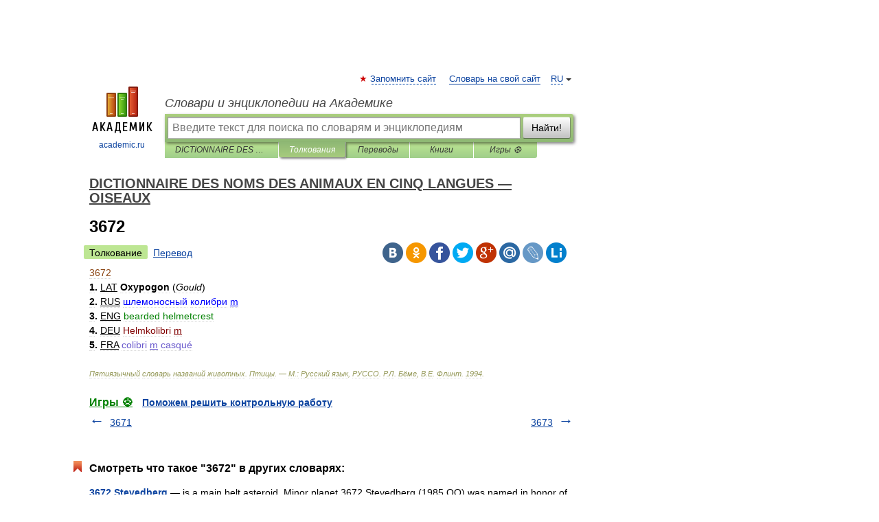

--- FILE ---
content_type: application/javascript; charset=utf-8
request_url: https://fundingchoicesmessages.google.com/f/AGSKWxVwVdOzew89IsrfC-1rtAUcXNt5UAs49fSuNOcE3MYwE8MMbcMS4jNMKYeL0Ix49LU01e94qh8FQOvYXGWkj43tk6pstil-YASqVuux7FBBPErpy9gvwLf9Xu5ZBIc0tFf_HWfCZt_z06QM3GuNQWbM-O1ntnnr9yjHvlx59XEYOaCDobrLkg7O7JH8/_/ad-unit-/adsplay./dnsads./ads_iframe./eroads.
body_size: -1284
content:
window['8dc44d06-c43a-4014-b2e4-82a04e69e91d'] = true;